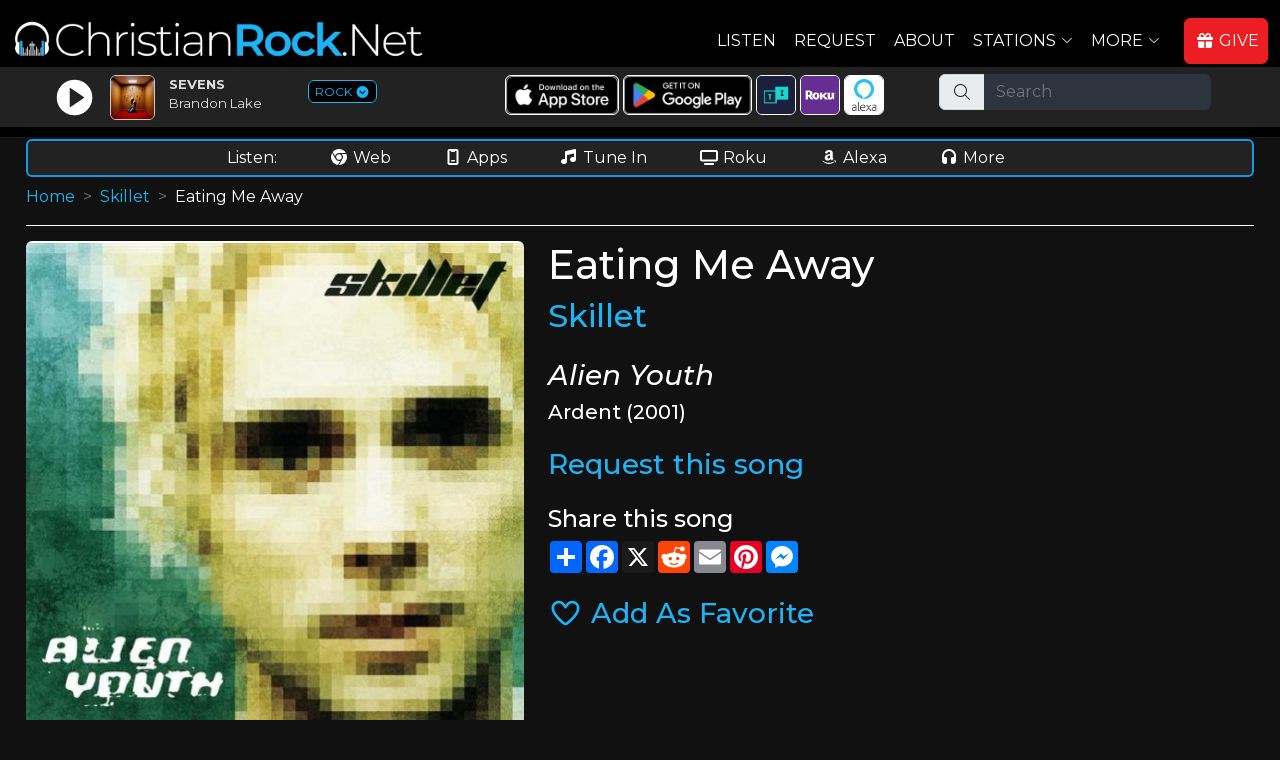

--- FILE ---
content_type: text/html; charset=UTF-8
request_url: https://www.christianrock.net/songs/Eating_Me_Away__by__Skillet
body_size: 9458
content:








<!DOCTYPE html>
<html lang="en">

<head>
  <meta charset="utf-8">
  <meta content="width=device-width, initial-scale=1.0" name="viewport">

<script async src="https://www.googletagmanager.com/gtag/js?id=G-LMLHTG8V4G"></script>
<script>
  window.dataLayer = window.dataLayer || [];
  function gtag(){dataLayer.push(arguments);}
  gtag('js', new Date());
  gtag('config', 'G-LMLHTG8V4G');
</script>
<title>Eating Me Away by Skillet on ChristianRock.Net</title>
<meta content="Information about Eating Me Away by Skillet on ChristianRock.Net" name="description">
<meta content="Eating Me Away, Skillet, christian music, christian radio" name="keywords">
  

  <link rel="apple-touch-icon" sizes="180x180" href="/apple-touch-icon.png">
  <link rel="icon" type="image/png" sizes="32x32" href="/favicon-32x32.png">
  <link rel="icon" type="image/png" sizes="16x16" href="/favicon-16x16.png">
  <link rel="manifest" href="/site.webmanifest">  


  <link rel="canonical" href="https://www.christianrock.net/songs/Eating_Me_Away__by__Skillet">	
  
  <link rel="preconnect" href="https://fonts.googleapis.com">
  <link rel="preconnect" href="https://fonts.gstatic.com" crossorigin>
  <link href="https://fonts.googleapis.com/css2?family=Montserrat:ital,wght@0,100..900;1,100..900&display=swap" rel="stylesheet">

  <link href="https://cdn.jsdelivr.net/npm/bootstrap@5.2.1/dist/css/bootstrap.min.css" rel="stylesheet" integrity="sha384-iYQeCzEYFbKjA/T2uDLTpkwGzCiq6soy8tYaI1GyVh/UjpbCx/TYkiZhlZB6+fzT" crossorigin="anonymous">
  <link href="/assets/css/style.css" rel="stylesheet">
  <script src="https://kit.fontawesome.com/ad6aa7c76c.js" crossorigin="anonymous"></script>
  <link href="/css/crdn.css" rel="stylesheet">
  <link href="/assets/vendor/bootstrap-icons/bootstrap-icons.css" rel="stylesheet">


<!--
  <link href="/assets/vendor/animate.css/animate.min.css" rel="stylesheet">
  <link href="/assets/vendor/boxicons/css/boxicons.min.css" rel="stylesheet">
  <link href="/assets/vendor/glightbox/css/glightbox.min.css" rel="stylesheet">
  <link href="/assets/vendor/remixicon/remixicon.css" rel="stylesheet">
  <link href="/assets/vendor/swiper/swiper-bundle.min.css" rel="stylesheet">
  <link href="/css/fonts.css" rel="stylesheet">
  -->
  
  <style type="text/css">
  	a {
	  color: #1EB3F4;
	  text-decoration:none;
	}
    .main-color {
		color: #1EB3F4;
	} 
	.main-background-color {
		background-color: #1EB3F4;
	}
	.main-dark-color {
		color: #1997e5;
	}
	.main-dark-background-color {
		background-color: #1997e5;
	}
	a:hover {
	  color: #1997e5;
	  text-decoration:underline !important;
	}
	.back-to-top {
	  background: #1EB3F4;
	}
	.back-to-top:hover {
	  color: #1EB3F4;
	}
    .navbar a {
		  color:#ffffff;
	}
    .navbar a:hover, .navbar .active, .navbar .active:focus, .navbar li:hover > a {
		  color:#1EB3F4 !important;
		  text-decoration:underline;
	 }
	.btn-get-started, .cta-btn {
		  background-color:#1EB3F4 !important;
	}	
	#hero .btn-get-started:hover {
	  background: #1EB3F4;
	}
	#hero .carousel-indicators li.active {		  
	  background-color:#1EB3F4 !important;
	}
	.section-title h3 span {
		  color:#1EB3F4 !important;
	}
	.section-title h2, .about .icon-box .icon i {
		color: #1EB3F4;
	}
	.about .icon-box:hover .icon {
	  background: #1EB3F4;
	  border-color: #1EB3F4;
	}
	.about .icon-box .title a:hover {
		color: #1EB3F4;
	}
	.about .play-btn {
	  background: radial-gradient(#1EB3F4 50%, rgba(66, 139, 202, 0.4) 52%);
	}
	.about .play-btn:hover::after {
	  border-left: 15px solid #1EB3F4;
	}
	.counts .counters span {
	  color: #1EB3F4;
	}
	.skills .progress-bar {
	  background-color: #1EB3F4;
	}
	.services .icon i {
	  color: #1EB3F4;
	}
	.services .icon-box:hover .title a {
	  color: #1EB3F4;
	}
	.portfolio #portfolio-flters li:hover, .portfolio #portfolio-flters li.filter-active {
	  background: #1EB3F4;
	}
	.portfolio-details .portfolio-details-slider .swiper-pagination .swiper-pagination-bullet {
	  border: 1px solid #1EB3F4;
	}
	.portfolio-details .portfolio-details-slider .swiper-pagination .swiper-pagination-bullet-active {
	  background-color: #1EB3F4;
	}
	.team .member .social a:hover {
	  color: #1EB3F4;
	}
	.contact .php-email-form button[type="submit"]:hover {
		background: #1EB3F4;
	}
	.contact .php-email-form input:focus, .contact .php-email-form textarea:focus {
	  border-color: #1EB3F4;
	}
	.contact .php-email-form button[type="submit"] {
	  border: 2px solid #1EB3F4;
	  background: #1EB3F4;
	}
	#footer .footer-newsletter form input[type="submit"] {
	  background: #1EB3F4;
	}
	#footer .footer-top .social-links a:hover {
	  background: #1EB3F4;
	}
	#footer .footer-top .footer-links ul i {
		color: #1EB3F4;
	}
	#footer .footer-top .footer-links ul a:hover {
	  color: #1EB3F4;
	}
	.contact .info i {
	  color: #1EB3F4;
	}
	#btn-top-listen {
	   background-color: #1EB3F4;
	   border: 1px solid #1EB3F4;
	   aborder-radius: 1.5rem;
	   border-radius: 8px;
	   margin-top:0px;
	   afont-family: 'Roboto Condensed', sans-serif;
	   font-weight:500;
	   height:38px;
	   width:75px;
	}
	#btn-top-listen:hover {
	   background-color: #1997e5;
	   border: 1px solid #1997e5;
	}

    #ways-to-listen {
	   border: 2px solid #1997e5;
	}
    .main-color-border {
	   border: 1px solid #1997e5;
	}
    .main-color-border2 {
	   border: 2px solid #1997e5;
	}
    #div-social-media {
	   border: 2px solid #1997e5;
	}
	
	.ExtraSongInfo {
		color: #1997e5;
		font-size: 9pt;
	}
	
	.btn-primary {
	   background-color: #1EB3F4;
	   border: 1px solid #1EB3F4;
	}
	.btn-primary:hover {
	   background-color: #1997e5 !important;
	   border: 1px solid #1997e5 !important;
	   text-decoration: none;
	}
	
	.card-header {
		background-color: #1EB3F4 !important;
		font-weight: bold;
	}  
  </style>
  <script language=javascript>
     function ShowPlayer(sSite='CRDN') {
        popupWin = window.open('https://www.christianrock.net/player.php?site='+sSite, 'PlayerWin', 'width=1050,height=725,resizable=yes,scrollbars=yes,status=0');
     }
	 sSiteURL='https://www.christianrock.net/index.php?token=';
	 sSiteTitle='ChristianRock.Net';
	 
	 sCRDNColor='#1EB3F4';
sCHDNColor='#FF7F50';
sCPPDNColor='#8968D6';
sCCRDNColor='#3BA956';
sCCGDNColor='#996633';
sCHRDNColor='#FA292A';
sCRDNColorHover='#1997e5';
sCHDNColorHover='#ff7047';
sCPPDNColorHover='#795cc2';
sCCRDNColorHover='#34954c';
sCCGDNColorHover='#835324';
sCHRDNColorHover='#f42425';
	 
	  gtag('event', 'conversion_event_page_view', {
		// <event_parameters>
	  });
  </script>





</head>

<body>


  <!-- ======= Header ======= -->
  <header id="header" class="fixed-top header-inner-pages">
    <div class="container-fluid d-flex align-items-center justify-content-between ">
<div class="pt-1"><a href="/"><img id="MainLogo" src="/images/logos/crdn-app-logo-site.png" alt="ChristianRock.Net" class="mb-2"></a></div>      <!-- Uncomment below if you prefer to use an image logo -->
      <!-- <a href="index.html" class="logo"><img src="/assets/img/logo.png" alt="" class="img-fluid"></a>-->

     <nav id="navbar" class="navbar ">
        <ul>
          <li><a class="nav-link scrollto me-2" href="javascript:ShowPlayer()">Listen</a></li>
          <li class=""><a class="nav-link scrollto me-2" href="/request.php">Request</a></li>
          <li class=""><a class="nav-link scrollto me-2" href="/about.php">About</a></li>
          <li class="dropdown"><a href="#" class="me-2"><span>Stations</span> <i class="bi bi-chevron-down"></i></a>
            <ul class='d-block'>
              <li class="ms-0 me-3"><a href="https://www.christianrock.net/index.php?token="><i class="fa-solid fa-circle-play" style="color: #feffff;"></i>&nbsp;ChristianRock.Net</a></li>
              <li class="ms-0 me-3"><a href="https://www.christianhits.net/index.php?token="><i class="fa-solid fa-circle-play" style="color: #feffff;"></i>&nbsp;ChristianHits.Net</a></li>
              <li class="ms-0 me-3"><a href="https://www.christianpowerpraise.net/index.php?token="><i class="fa-solid fa-circle-play" style="color: #feffff;"></i>&nbsp;ChristianPowerPraise.Net</a></li>
              <li class="ms-0 me-3"><a href="https://www.christianclassicrock.net/index.php?token="><i class="fa-solid fa-circle-play" style="color: #feffff;"></i>&nbsp;ChristianClassicRock.Net</a></li>
			  <li class="ms-0 me-3"><a href="https://www.christiancountrygospel.net/index.php?token="><i class="fa-solid fa-circle-play" style="color: #feffff;"></i>&nbsp;ChristianCountryGospel.Net</a></li>
              <li class="ms-0 me-3"><a href="https://www.christianhardrock.net/index.php?token="><i class="fa-solid fa-circle-play" style="color: #feffff;"></i>&nbsp;ChristianHardRock.Net</a></li>
            </ul>
          </li>
          <li class="dropdown me-3"><a href="#" class="me-2"><span>More</span> <i class="bi bi-chevron-down"></i></a>
            <ul class='d-block'>
              <li class="ms-0"><a href="/whatsnew.php"><i class="fa-solid fa-dot" style="color: #feffff;"></i>What's New</a></li>
              <li class="ms-0"><a href="/artists.php"><i class="fa-solid fa-dot" style="color: #feffff;"></i>Artists</a></li>
              <li class="ms-0"><a href="/shows.php"><i class="fa-solid fa-dot" style="color: #feffff;"></i>Shows</a></li>
              <li class="ms-0"><a href="/shirts.php"><i class="fa-solid fa-dot" style="color: #feffff;"></i>Apparel</a></li>
              <li class="ms-0"><a href="/account.php"><i class="fa-solid fa-dot" style="color: #feffff;"></i>Account</a></li>
<li class="ms-0"><a href="/charts.php"><i class="fa-solid fa-dot" style="color: #feffff;"></i>Charts</a></li>	
              <li class="ms-0"><a href="/links.php"><i class="fa-solid fa-dot" style="color: #feffff;"></i>Links</a></li>
              <li class="ms-0"><a href="/contact.php"><i class="fa-solid fa-dot" style="color: #feffff;"></i>Contact</a></li>
			  <li class="ms-0"><a href="/register.php"><i class="fa-solid fa-dot" style="color: #feffff;"></i>Sign In</a></li>            </ul>
          </li>
          <li><a id="menuGiveNow" class="nav-link btn btn-primary scrollto pe-2" href="/support.php"><i class="fa-solid fa-gift me-1"></i>GIVE</a></li>

        </ul>
        <i class="bi bi-list mobile-nav-toggle mb-2"></i>
      </nav><!-- .navbar -->

    </div>
	
	<div class="row justify-content-center mb-2" id="top-listen-bar">

	   <!-- <div class="col-6 col-md-2 mt-md-1">
		  <div id="btn-top-listen-parent" class="col pt-1 text-center ">
		  <a href="javascript:ShowPlayer()" class="ms-2 d-lg-none btn btn-primary w-90 fw-bold btn-top-listen">LISTEN&nbsp;NOW</a>
		  <a href="javascript:ShowPlayer()" class="ms-2 d-none d-lg-block btn btn-primary w-90 fw-bold btn-top-listen"><i class="fas fa-circle-play me-1"></i>LISTEN&nbsp;NOW</a>
		  </div>
	   </div>  -->

	   <div class="col-12 col-md-4 mt-md-1 ">
	   
	   
		  <div class="row">
			  <div class="col-7 ">
				  <div class="row">
					 <div class="col-3 col-md-3 p-1 pt-2 pt-md-1 text-center">
						<a href="javascript:ShowPlayer()"><img src="/images/play-white.png" id="img-play-home-page" border=0></a>
					 </div>
					 <div class="col-3 col-md-3 p-1 pt-2 pt-md-1">
						<a href="javascript:ShowPlayer()"><img id="img-home-page" src="/images/cover-loading.gif" class="rounded"></a>
					 </div>
					 <div class="col-6 col-md-6 p-0">
						<!-- <div id="nowplaying-home-page" class="">Now Playing:</div> -->
						<div id="title-home-page" class="text-truncate pt-2 pt-md-1 ps-1 ps-md-0 fw-bold">...</div>
						<div id="artist-home-page" class="text-truncate pt-0 ps-1 ps-md-0">...</div> 
					 </div>
				  </div>	 	
			  </div>  
			  <div class="col-5 pt-2">
			  <a id="launch-mini" style="border: 1px solid #1EB3F4;" href="javascript:ShowMiniPlayingModal();">ROCK <i class="fa-solid fa-circle-chevron-down"></i></a>
			  </div>  
	      </div>  
	   </div>  

	   <div class="col-12 col-sm-6 col-md-4 d-none d-md-block" id="top-ways-to-listen">   
		<div class="row">	   
			<div class="col-12 pt-2 text-center">
			<a target="_blank" href="https://apps.apple.com/us/app/christianrock-net/id480904727"><img class="top-img-button borderwhite rounded" src="/images/ios-app-store.png" alt="Apple App Store"></a>
			<a target="_blank" href="https://play.google.com/store/apps/details?id=com.christianrock.app"><img class="top-img-button borderwhite rounded" src="/images/google-play-badge.png" alt="Google Play Store"></a>
			<a class="d-none d-lg-inline-block" target="_blank" href="https://tunein.com/radio/ChristianRockNet-s322545/"><img class="top-img-button borderwhite rounded" src="/images/tunein-square.png" alt="TuneIn"></a>
			<a class="d-none d-lg-inline-block" target="_blank" href="https://channelstore.roku.com/details/989a07c42bc4d53e915c78f0cc8b2fa1:46144bc4943201e19d5f047032b147b2/christianrocknet"><img class="top-img-button borderwhite rounded" src="/images/roku-square.png" alt="Roku"></a>
			<a class="d-none d-lg-inline-block" target="_blank" href="https://www.amazon.com/ChristianRock-Net/dp/B08RJ8DWCH/ref=sr_1_1"><img class="top-img-button borderwhite rounded" src="/images/alexa-square.png" alt="Alexa"></a>

		   <!-- <a href="http://www.facebook.com/ChristianRockNet" target="_blank" class="text-white ms-2"><img src="/images/facebook-icon.png" alt="Facebook" class="top-social-icons rounded"></a>
		   <a href="https://x.com/christianrockdn" target="_blank" class="text-white"><img src="/images/x-icon.png" alt="X" class="top-social-icons rounded"></a>
		   <a href="https://www.instagram.com/christianrocknet" target="_blank" class="text-white"><img src="/images/instagram-icon.png" alt="Instagram" class="top-social-icons rounded"></a>
		   <a href="https://www.youtube.com/@christianrocknet" target="_blank" class="text-white"><img src="/images/youtube-icon.png" alt="Youtube" class="top-social-icons rounded"></a>
		   <a href="https://www.tiktok.com/@christianrocknet" target="_blank" class="text-white"><img src="/images/tiktok-icon.png" alt="Tiktok" class="top-social-icons rounded"></a> -->
			
			</div>
		</div>
	   </div>
	   <div class="d-none d-md-block col-12 col-sm-2 col-md-3" id="top-search-bar">
	   <form method=post action="/search.php">
			<div class="input-group mb-3 " id="top-search-bar-input">
			  <span class="input-group-text" id="basic-addon1"><i class="fa-light fa-magnifying-glass"></i></span>
			  <input type="text" name="search" class="form-control form-control-dark" placeholder="Search" aria-label="Search" aria-describedby="basic-addon1">
			</div>
		</form>	
	   </div>  
	</div>  

  </header><!-- End Header -->
  
  
<div class="acontainer" id="maincontainer">

  <div id="ways-to-listen" class="mb-2">
     <div class="row justify-content-center mt-1">
	    <div class="col-12 text-center waystolistenitem">
		   <span class="me-md-5">Listen:</span>
		   <a href="javascript:ShowPlayer()" class="text-white me-1 me-md-5"><i class="fa-brands fa-chrome me-1"></i></i>Web</a>
		   <a href="/listen.php" class="text-white me-1 me-md-5"><i class="fa-solid fa-mobile-notch me-1"></i>Apps</a>
		   <a href="https://tunein.com/radio/ChristianRockNet-s322545/" target="_blank" class="d-none d-md-inline-block text-white me-1 me-md-5"><i class="fa-solid fa-music me-1"></i>Tune In</a>
		   <a href="https://channelstore.roku.com/details/989a07c42bc4d53e915c78f0cc8b2fa1:46144bc4943201e19d5f047032b147b2/christianrocknet" target="_blank" class="text-white me-1 me-md-5"><i class="fa-solid fa-tv me-1"></i>Roku</a>
		   <a href="https://www.amazon.com/ChristianRock-Net/dp/B08RJ8DWCH/ref=sr_1_1" target="_blank" class="text-white me-1 me-md-5"><i class="fab fa-amazon me-1"></i>Alexa</a>
		   <a href="/listen.php" class="text-white me-md-5"><i class="fa-solid fa-headphones me-1"></i>More</a>
		</div>
	 </div>
  </div>
  
  <div id="div-my-shows" class="mb-2" style="display:none;">
  </div>
  
  <div id="div-social-media" class="mb-2 d-none">
     <div class="row justify-content-center mt-1">
	    <div class="col-12 text-center waystolistenitem">
		   <span class="d-none d-md-inline-block me-md-5">Connect:</span>
		   <a href="http://www.facebook.com/ChristianRockNet" target="_blank" class="text-white me-1 me-md-5"><i class="fa-brands fa-facebook me-1"></i>Facebook</a>
		   <a href="https://x.com/christianrockdn" target="_blank" class="text-white me-1 me-md-5"><i class="fa-brands fa-x-twitter me-1"></i>X</a>
		   <a href="https://www.instagram.com/christianrocknet" target="_blank" class="text-white me-1 me-md-5"><i class="fa-brands fa-instagram me-1"></i>Instagram</a>
		   <a href="https://www.youtube.com/@christianrocknet" target="_blank" class="text-white me-1 me-md-5"><i class="fa-brands fa-youtube me-1"></i>YouTube</a>
		   <a href="https://www.tiktok.com/@christianrocknet" target="_blank" class="text-white me-1 me-md-5"><i class="fa-brands fa-tiktok me-1"></i>TikTok</a>
		   <a href="mailto:mail@christianrock.net" class="text-white me-1 me-md-5 d-none d-md-inline-block"><i class="fa-solid fa-envelope me-1"></i></i>Email</a>
		</div>
	 </div>
  </div>

		<nav style="--bs-breadcrumb-divider: '>';" aria-label="breadcrumb">
		  <ol class="breadcrumb">
			<li class="breadcrumb-item"><a href="/">Home</a></li>
		<li class="breadcrumb-item"><a href='/artists/Skillet'>Skillet</a></li><li class="breadcrumb-item active" aria-current="page">Eating Me Away</li>		  </ol>
		</nav>

	
	<div class="DivPageTitle">
		</div>

<div style="display:none"><h1>Skillet</h1></div><div class='row justify-content-center'>
<div class='col-11 col-md-5'><img class="rounded " src="/cdcovers/alien%20youth_huge.jpg" alt="Skillet Alien Youth" width=100% height= border=0 /></div>
<div class='col-11 col-md-7'><h1>Eating Me Away </h1><h2><a href="/artists/Skillet">Skillet</a></h2><h3 class='fst-italic pt-3'>Alien Youth</h3><h5>Ardent (2001)</h5><h3 class="pt-3"><a class="" href="/request.php?songcode=30245">Request this song</a></h3>
<div class="mt-4 mb-4">
	<h4>Share this song</h4>
	<div class="a2a_kit a2a_kit_size_32 a2a_default_style">
		<a class="a2a_dd" href="https://www.addtoany.com/share"></a>
		<a class="a2a_button_facebook"></a>
		<a class="a2a_button_x"></a>
		<a class="a2a_button_reddit"></a>
		<a class="a2a_button_email"></a>
		<a class="a2a_button_pinterest"></a>
		<a class="a2a_button_facebook_messenger"></a>
	</div>
</div>

<div class="mt-4 mb-4">
<span id='txtFavorite'><a class='h3' href="javascript:SetFavorite('','ROCK','30245','','txtFavorite',true);"><i class='far fa-heart'></i> Add As Favorite</a></span></div>

<script>
	var a2a_config = a2a_config || {};
//	a2a_config = {
//		track_links: 'custom',
//		track_links_key: 'https://crgo.ws/130245';
//	};
	a2a_config.track_links = 'custom';
	a2a_config.track_links_key = 'https://crgo.ws/130245';
	</script>
<script defer src="https://static.addtoany.com/menu/page.js"></script>





</div>
</div>
</div> <!-- main container -->


  <!-- ======= Footer ======= -->
  <footer id="footer">

    <div class="footer-top">
      <div class="container-fluid">
        <div class="row justify-content-center">
          <div class="col-xl-10">
            <div class="row justify-content-center">

              <div class="col-6 col-md footer-links">
                <h4 class="text-decoration-underline">Links</h4>
                <ul>
                  <li><i class="bx bx-chevron-right"></i> <a href="/">Home</a></li>
                  <li><i class="bx bx-chevron-right"></i> <a href="/listen.php">How To Listen</a></li>
                  <li><i class="bx bx-chevron-right"></i> <a href="/artists.php">Artists</a></li>
                  <li><i class="bx bx-chevron-right"></i> <a href="/whatsnew.php">What's New</a></li>
                  <li><i class="bx bx-chevron-right"></i> <a href="/request.php">Request</a></li>
				  <li><i class="bx bx-chevron-right"></i> <a href="/mission-statement.php">Mission Statement</a></li>
                </ul>
              </div>             

			  <div class="col-6 col-md footer-links">
                <h4 class="text-decoration-underline">Connect</h4>
                <ul>
                  <li><i class="bx bx-chevron-right"></i> <a href="http://www.facebook.com/ChristianRockNet" target="_blank" class="text-white"><i class="fa-brands fa-facebook me-1"></i>Facebook</a></li>
                  <li><i class="bx bx-chevron-right"></i> <a href="https://x.com/christianrockdn" target="_blank" class="text-white"><i class="fa-brands fa-x-twitter me-1"></i>X/Twitter</a></li>
                  <li><i class="bx bx-chevron-right"></i> <a href="https://www.instagram.com/christianrocknet" target="_blank" class="text-white"><i class="fa-brands fa-instagram me-1"></i>Instagram</a></li>
                  <li><i class="bx bx-chevron-right"></i> <a href="https://www.youtube.com/@christianrocknet" target="_blank" class="text-white"><i class="fa-brands fa-youtube me-1"></i>YouTube</a></li>
                  <li><i class="bx bx-chevron-right"></i> <a href="https://www.tiktok.com/@christianrocknet" target="_blank" class="text-white"><i class="fa-brands fa-tiktok me-1"></i>Tiktok</a></li>
                  <li><i class="bx bx-chevron-right"></i> <a href="mailto:mail@christianrock.net" class="text-white"><i class="fa-solid fa-envelope me-1"></i>Email</a></li>
                </ul>
              </div>

              <div class="col-6 col-md footer-links">
                <h4 class="text-decoration-underline">More</h4>
                <ul>
                  <li><i class="bx bx-chevron-right"></i> <a href="/account.php">Account</a></li>
                  <li><i class="bx bx-chevron-right"></i> <a href="/shows.php">Shows</a></li>
                  <li><i class="bx bx-chevron-right"></i> <a href="/shirts.php">Apparel</a></li>
                  <li><i class="bx bx-chevron-right"></i> <a href="/playlist.php">Songs Played</a></li>
                  <li><i class="bx bx-chevron-right"></i> <a href="/mostrequestedthisweek.php">Most Requested</a></li>
                  <li><i class="bx bx-chevron-right"></i> <a href="/contact.php">Contact</a></li>
                </ul>
              </div>

              <div class="col-6 col-md footer-links">
                <h4 class="text-decoration-underline">Stations</h4>
                <ul>
                  <li><i class="bx bx-chevron-right"></i> <a href="https://www.christianrock.net/index.php?token=">ChristianRock.Net</a></li>
                  <li><i class="bx bx-chevron-right"></i> <a href="https://www.christianhits.net/index.php?token=">ChristianHits.Net</a></li>
                  <li><i class="bx bx-chevron-right"></i> <a href="https://www.christianpowerpraise.net/index.php?token=">ChristianPowerPraise.Net</a></li>
                  <li><i class="bx bx-chevron-right"></i> <a href="https://www.christianclassicrock.net/index.php?token=">ChristianClassicRock.Net</a></li>
                  <li><i class="bx bx-chevron-right"></i> <a href="https://www.christiancountrygospel.net/index.php?token=">ChristianCountryGospel.Net</a></li>
                  <li><i class="bx bx-chevron-right"></i> <a href="https://www.christianhardrock.net/index.php?token=">ChristianHardRock.Net</a></li>
                </ul>
              </div>

              <div class="col-8 col-md footer-links">
                <h4 class="text-decoration-underline">Contact Us</h4>
                <p>
                  ChristianRock.Net <br>
                  405 N Jefferson Ave<br>
                  Springfield, MO 65806<br><br>
                  <i class="me-1 fa-fw fa-regular fa-mobile-notch"></i>800-669-5044<br>
                  <i class="me-1 fa-fw fa-regular fa-envelope"></i><a class="text-white" href="mailto:mail@christianrock.net">mail@christianrock.net</a><br>
                </p>

              </div>

            </div>
          </div>
        </div>
      </div>
    </div>

    <div class="container">
      <div class="copyright">
	    ChristianRock.Net is a not for profit 501(c)(3) organization (EIN: 43-1986825)<br>
        &copy; Copyright 2026 ChristianRock.Net. <a href="javascript:ShowSupportModal()" class="text-white">All</a> Rights Reserved.  
		<a href="/privacy-policy.php">Privacy Policy</a> | <a href="/terms.php">Terms</a>
      </div>
    </div>
  </footer><!-- End Footer -->

  <div id="preloader2"></div>
  <a href="#" class="back-to-top d-flex align-items-center justify-content-center"><i class="bi bi-arrow-up-short"></i></a>


  <!-- Vendor JS Files -->
  <script src="/js/jquery-3.6.0.min.js"></script>
  <script src="https://cdn.jsdelivr.net/npm/bootstrap@5.2.1/dist/js/bootstrap.bundle.min.js" integrity="sha384-u1OknCvxWvY5kfmNBILK2hRnQC3Pr17a+RTT6rIHI7NnikvbZlHgTPOOmMi466C8" crossorigin="anonymous"></script>
  <script src="/assets/vendor/glightbox/js/glightbox.min.js"></script>
  <script src="/assets/vendor/isotope-layout/isotope.pkgd.min.js"></script>
  <script src="/assets/vendor/php-email-form/validate.js"></script>
  <script src="/assets/vendor/purecounter/purecounter.js"></script>
  <script src="/assets/vendor/waypoints/noframework.waypoints.js"></script>
  <script src="/assets/js/main.js"></script>
  <script src="/js/crdn.js"></script>
  <script src="/js/jquery-listnav.min.js"></script>
  <script src="/assets/vendor/swiper/swiper-bundle.min.js"></script>
  

<!-- Generic Modal Form -->
<div class="modal" tabindex="-1" id="CRModal">
  <div class="modal-dialog modal-lg" id="CRModalInner">
    <div class="modal-content">
      <div class="modal-header">
        <h5 class="modal-title crfont" id="CRModalTitle">Modal title</h5>
        <button type="button" class="btn-close btn-close-white" data-bs-dismiss="modal" aria-label="Close"></button>
      </div>
      <div class="modal-body" id="CRModalBody">
        <p>Modal body text goes here.</p>
      </div>
      <div class="modal-footer">
        <button id="CRModalOKButton" type="button" class="btn btn-primary rounded">OK</button>
        <button id="CRModalCancelButton" type="button" class="btn btn-secondary rounded" data-bs-dismiss="modal">Cancel</button>
      </div>
    </div>
  </div>
</div>
<div class="modal" tabindex="-1" id="CRModalNoHeadFoot">
  <div class="modal-dialog modal-lg CRModalInner modal-dialog-centered" >
    <div class="modal-content">
      <div class="modal-body CRModalBody" >
       
      </div>
    </div>
  </div>
</div>


<script>
	$(document).ready(function() {
		myModal = new bootstrap.Modal(document.getElementById('CRModal'));
    }); 
setTimeout(function(){ShowSupportModal();},10000)
</script>


<script language=javascript>

function WhatsOnHomePage() {   

	$.ajax('/iphonecrdn.php', 
	{
		dataType: 'json', // type of response data
		timeout: 5000,     // timeout milliseconds
		success: function (data,status,xhr) {   // success callback function
			//$('p').append(data.firstName + ' ' + data.middleName + ' ' + data.lastName);
			WriteWhatsOnHomePage(data);
		},
		error: function (jqXhr, textStatus, errorMessage) { // error callback 
			console.log('Error: ' + errorMessage);
		}
	});

}

function WriteWhatsOnHomePage(data) {  
   console.log("WriteWhatsOnHomePage="+data.CRDN_Title+" - "+data.CRDN_Artist);
   if (true) {  //if (data.SoundType == 'Song') {
	   $('#title-home-page').html(data.CRDN_Title);
	   $('#artist-home-page').html(data.CRDN_Artist);
	   $('#img-home-page').attr("src", "https://www.christianrock.net"+data.CRDNCDCover);
   }
   if (document.getElementById('home-black-listen')) {
	   s='<i class="fa-solid fa-music me-1"></i> Listen - Now Playing: ';
	   s+=data.CRDN_Title+" by "+data.CRDN_Artist;
	   $('#home-black-listen').html(s);
   }
   if (document.getElementById('crdn-title-mini-player')) {
   jQuery('#crdn-title-mini-player').html(data.CRDN_Title);
   s='<a class="text-white text-decoration-underline" href="https://www.christianrock.net'+BuildArtistLink(data.CRDN_Artist)+'">'+data.CRDN_Artist+'</a>';
   jQuery('#crdn-artist-mini-player').html(s);
}
if (document.getElementById('chdn-title-mini-player')) {
   jQuery('#chdn-title-mini-player').html(data.CHDN_Title);
   s='<a class="text-white text-decoration-underline" href="https://www.christianhits.net'+BuildArtistLink(data.CHDN_Artist)+'">'+data.CHDN_Artist+'</a>';
   jQuery('#chdn-artist-mini-player').html(s);
}
if (document.getElementById('cppdn-title-mini-player')) {
   jQuery('#cppdn-title-mini-player').html(data.CPPDN_Title);
   s='<a class="text-white text-decoration-underline" href="https://www.christianpowerpraise.net'+BuildArtistLink(data.CPPDN_Artist)+'">'+data.CPPDN_Artist+'</a>';
   jQuery('#cppdn-artist-mini-player').html(s);
}
if (document.getElementById('ccrdn-title-mini-player')) {
   jQuery('#ccrdn-title-mini-player').html(data.CCRDN_Title);
   s='<a class="text-white text-decoration-underline" href="https://www.christianclassicrock.net'+BuildArtistLink(data.CCRDN_Artist)+'">'+data.CCRDN_Artist+'</a>';
   jQuery('#ccrdn-artist-mini-player').html(s);
}
if (document.getElementById('ccgdn-title-mini-player')) {
   jQuery('#ccgdn-title-mini-player').html(data.CCGDN_Title);
   s='<a class="text-white text-decoration-underline" href="https://www.christiancountrygospel.net'+BuildArtistLink(data.CCGDN_Artist)+'">'+data.CCGDN_Artist+'</a>';
   jQuery('#ccgdn-artist-mini-player').html(s);
}
if (document.getElementById('chrdn-title-mini-player')) {
   jQuery('#chrdn-title-mini-player').html(data.CHRDN_Title);
   s='<a class="text-white text-decoration-underline" href="https://www.christianhardrock.net'+BuildArtistLink(data.CHRDN_Artist)+'">'+data.CHRDN_Artist+'</a>';
   jQuery('#chrdn-artist-mini-player').html(s);
}
   
/*
   $('#homepageslidetitlecrdn').html(data.CRDN_Title);
   $('#homepageslideartistcrdn').html(data.CRDN_Artist);
   document.getElementById('homepageslideimagecrdn').src=data.CRDN_CDCover;
   $('#homepageslidetitlechdn').html(data.CHDN_Title);
   $('#homepageslideartistchdn').html(data.CHDN_Artist);
   document.getElementById('homepageslideimagechdn').src=data.CHDN_CDCover;
   $('#homepageslidetitlecppdn').html(data.CPPDN_Title);
   $('#homepageslideartistcppdn').html(data.CPPDN_Artist);
   document.getElementById('homepageslideimagecppdn').src=data.CPPDN_CDCover;
   $('#homepageslidetitleccrdn').html(data.CCRDN_Title);
   $('#homepageslideartistccrdn').html(data.CCRDN_Artist);
   document.getElementById('homepageslideimageccrdn').src=data.CCRDN_CDCover;
   $('#homepageslidetitlechrdn').html(data.CHRDN_Title);
   $('#homepageslideartistchrdn').html(data.CHRDN_Artist);
   document.getElementById('homepageslideimagechrdn').src=data.CHRDN_CDCover;
*/
   
}


$( document ).ready(function() {

sMiniModalHTML='<div class="row">';
sMiniModalHTML+='<div class="col-6 mb-2">';
sMiniModalHTML+='<div class="mb-1"><a href="javascript:ShowPlayer(\'crdn\');CloseModal();"><i class="fa-solid fa-circle-play" style="color: #1EB3F4;"></i> <img src="/images/logos/crdn-station-only.png" class="logo-mini-player"></a></div>';
sMiniModalHTML+='<div id="crdn-title-mini-player" class="title-mini-player text-truncate">...</div>';
sMiniModalHTML+='<div id="crdn-artist-mini-player" class="artist-mini-player text-truncate">...</div>';
sMiniModalHTML+='</div>';
sMiniModalHTML+='<div class="col-6 mb-2">';
sMiniModalHTML+='<div class="mb-1"><a href="javascript:ShowPlayer(\'chdn\');CloseModal();"><i class="fa-solid fa-circle-play" style="color: #FF7F50;"></i> <img src="/images/logos/chdn-station-only.png" class="logo-mini-player"></a></div>';
sMiniModalHTML+='<div id="chdn-title-mini-player" class="title-mini-player text-truncate">...</div>';
sMiniModalHTML+='<div id="chdn-artist-mini-player" class="artist-mini-player text-truncate">...</div>';
sMiniModalHTML+='</div>';
sMiniModalHTML+='<div class="col-6 mb-2">';
sMiniModalHTML+='<div class="mb-1"><a href="javascript:ShowPlayer(\'cppdn\');CloseModal();"><i class="fa-solid fa-circle-play" style="color: #8968D6;"></i> <img src="/images/logos/cppdn-station-only.png" class="logo-mini-player"></a></div>';
sMiniModalHTML+='<div id="cppdn-title-mini-player" class="title-mini-player text-truncate">...</div>';
sMiniModalHTML+='<div id="cppdn-artist-mini-player" class="artist-mini-player text-truncate">...</div>';
sMiniModalHTML+='</div>';
sMiniModalHTML+='<div class="col-6 mb-2">';
sMiniModalHTML+='<div class="mb-1"><a href="javascript:ShowPlayer(\'ccrdn\');CloseModal();"><i class="fa-solid fa-circle-play" style="color: #3BA956;"></i> <img src="/images/logos/ccrdn-station-only.png" class="logo-mini-player"></a></div>';
sMiniModalHTML+='<div id="ccrdn-title-mini-player" class="title-mini-player text-truncate">...</div>';
sMiniModalHTML+='<div id="ccrdn-artist-mini-player" class="artist-mini-player text-truncate">...</div>';
sMiniModalHTML+='</div>';
sMiniModalHTML+='<div class="col-6 mb-2">';
sMiniModalHTML+='<div class="mb-1"><a href="javascript:ShowPlayer(\'ccgdn\');CloseModal();"><i class="fa-solid fa-circle-play" style="color: #996633;"></i> <img src="/images/logos/ccgdn-station-only.png" class="logo-mini-player-cg"></a></div>';
sMiniModalHTML+='<div id="ccgdn-title-mini-player" class="title-mini-player text-truncate">...</div>';
sMiniModalHTML+='<div id="ccgdn-artist-mini-player" class="artist-mini-player text-truncate">...</div>';
sMiniModalHTML+='</div>';
sMiniModalHTML+='<div class="col-6 mb-2">';
sMiniModalHTML+='<div class="mb-1"><a href="javascript:ShowPlayer(\'chrdn\');CloseModal();"><i class="fa-solid fa-circle-play" style="color: #FA292A;"></i> <img src="/images/logos/chrdn-station-only.png" class="logo-mini-player"></a></div>';
sMiniModalHTML+='<div id="chrdn-title-mini-player" class="title-mini-player text-truncate">...</div>';
sMiniModalHTML+='<div id="chrdn-artist-mini-player" class="artist-mini-player text-truncate">...</div>';
sMiniModalHTML+='</div>';
sMiniModalHTML+='</div>';

  
  WhatsOnHomePage();
  setInterval('WhatsOnHomePage()',60000);
});

</script>


<!-- <a href="javascript:ShowMiniPlayingModal()">1</a> -->
</body></html>